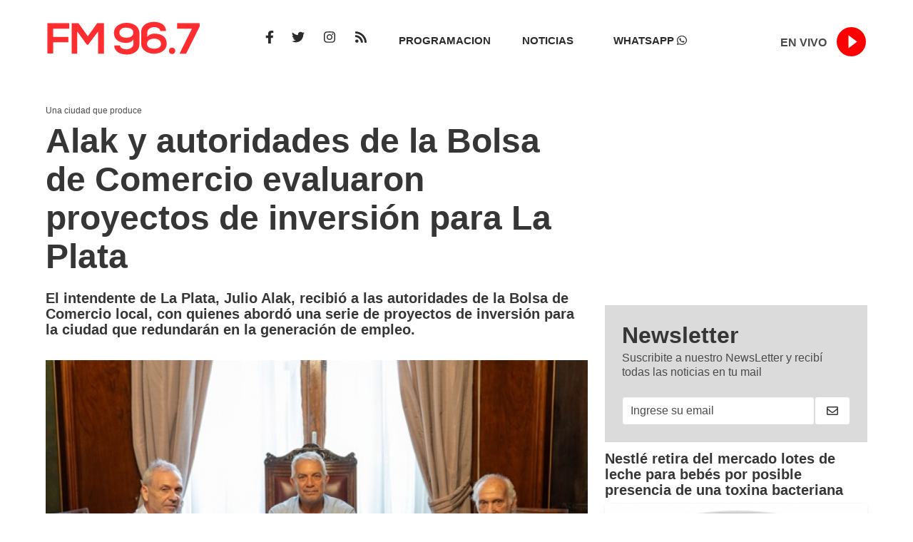

--- FILE ---
content_type: text/html; charset=utf-8
request_url: https://radio96.com.ar/publicacion/13422/alak-y-autoridades-de-la-bolsa-de-comercio-evaluaron-proyectos-de-inversion-para-la-plata
body_size: 8049
content:
<!doctype html>
	<html class="no-js" lang="es">	
	<head>
	<base href="https://radio96.com.ar/">
	<meta charset="utf-8">
	<meta http-equiv="X-UA-Compatible" content="IE=edge,chrome=1">
	<meta name="viewport" content="width=device-width , initial-scale=1">
	<meta name="format-detection" content="telephone=no">
	<meta name="generator" content="" />
	<meta name="robots" content="index, follow" />
		<meta name="title" content="Alak y autoridades de la Bolsa de Comercio evaluaron proyectos de inversión para La Plata">
			<meta name="Keywords" content="alak, autoridades, bolsa, comercio, evaluaron, proyectos, inversión, para, plata" />
		<link rel="canonical" href="https://radio96.com.ar/publicacion/13422/alak-y-autoridades-de-la-bolsa-de-comercio-evaluaron-proyectos-de-inversion-para-la-plata">	
		<link rel="amphtml" href="https://radio96.com.ar/amp/13422/alak-y-autoridades-de-la-bolsa-de-comercio-evaluaron-proyectos-de-inversion-para-la-plata">
		    <!-- Twitter Card -->
    <meta name="twitter:title" content="Alak y autoridades de la Bolsa de Comercio evaluaron proyectos de inversión para La Plata">
	<meta name="twitter:description" content="El intendente de La Plata, Julio Alak, recibió a las autoridades de la Bolsa de Comercio local, con quienes abordó una serie de proyectos de inversión para la ciudad que redundarán en la generación de empleo.">	
    <meta name="twitter:card" content="summary_large_image">
        <meta name="twitter:image" content="https://radio96.com.ar/adjuntos/noticias/20240212160316_unnamed.jpg">
        <meta name="twitter:site" content="@la96lp">
	<meta name="twitter:creator" content="@la96lp">
   <!-- Twitter Card -->		
		<!-- Google Tag Manager -->
<script>(function(w,d,s,l,i){w[l]=w[l]||[];w[l].push({'gtm.start':
new Date().getTime(),event:'gtm.js'});var f=d.getElementsByTagName(s)[0],
j=d.createElement(s),dl=l!='dataLayer'?'&l='+l:'';j.async=true;j.src=
'https://www.googletagmanager.com/gtm.js?id='+i+dl;f.parentNode.insertBefore(j,f);
})(window,document,'script','dataLayer','GTM-5DQ7XSQ');</script>
<!-- End Google Tag Manager -->   			<!-- Facebook Pixel Code -->
<script>
  !function(f,b,e,v,n,t,s)
  {if(f.fbq)return;n=f.fbq=function(){n.callMethod?
  n.callMethod.apply(n,arguments):n.queue.push(arguments)};
  if(!f._fbq)f._fbq=n;n.push=n;n.loaded=!0;n.version='2.0';
  n.queue=[];t=b.createElement(e);t.async=!0;
  t.src=v;s=b.getElementsByTagName(e)[0];
  s.parentNode.insertBefore(t,s)}(window, document,'script',
  'https://connect.facebook.net/en_US/fbevents.js');
  fbq('init', '1183480772076991');
  fbq('track', 'PageView');
</script>
<noscript>
  <img height="1" width="1" style="display:none" 
       src="https://www.facebook.com/tr?id=1183480772076991&ev=PageView&noscript=1"/>
</noscript>
<!-- End Facebook Pixel Code -->	
			<!-- open graph description -->
	<meta property="og:title" content="Alak y autoridades de la Bolsa de Comercio evaluaron proyectos de inversión para La Plata" />
		<meta property="og:image" content="https://radio96.com.ar/adjuntos/noticias/20240212160316_unnamed.jpg" />
		<meta property="og:type" content="article" />
	<meta property="og:site_name" content="LA96.7 FM - POP LA PLATA" />
		<meta property="og:description" content="El intendente de La Plata, Julio Alak, recibió a las autoridades de la Bolsa de Comercio local, con quienes abordó una serie de proyectos de inversión para la ciudad que redundarán en la generación de empleo." />
		<meta property="og:url" content="https://radio96.com.ar/publicacion/13422/alak-y-autoridades-de-la-bolsa-de-comercio-evaluaron-proyectos-de-inversion-para-la-plata" />
	<meta property="og:image:width" content="600" />
	<meta property="og:image:height" content="315" />
	<!-- open graph END -->	<link rel="apple-touch-icon" sizes="57x57" href="./images/apple-icon-57x57.png">
	<link rel="apple-touch-icon" sizes="60x60" href="./images/apple-icon-60x60.png">
	<link rel="apple-touch-icon" sizes="72x72" href="./images/apple-icon-72x72.png">
	<link rel="apple-touch-icon" sizes="76x76" href="./images/apple-icon-76x76.png">
	<link rel="apple-touch-icon" sizes="114x114" href="./images/apple-icon-114x114.png">
	<link rel="apple-touch-icon" sizes="120x120" href="./images/apple-icon-120x120.png">
	<link rel="apple-touch-icon" sizes="144x144" href="./images/apple-icon-144x144.png">
	<link rel="apple-touch-icon" sizes="152x152" href="./images/apple-icon-152x152.png">
	<link rel="apple-touch-icon" sizes="180x180" href="./images/apple-icon-180x180.png">
	<link rel="shortcut icon" href="./adjuntos/customer/favicon/20250124190304_favicon.png" type="image/png">





	
	<script defer src="https://use.fontawesome.com/releases/v5.14.0/js/all.js"></script>
    <link rel="stylesheet" href="css/plusmedia.css"> 
	
	<link rel="stylesheet" href="css/cliente.css"> 
	
	<link rel="stylesheet" href="./js/owlcarousel/assets/owl.carousel.min_1611667208.min.css">
   	<link rel="stylesheet" href="./js/owlcarousel/assets/owl.theme.default.min_1611667206.min.css">
	<div style="display:none" itemprop="image" itemscope itemtype="http://schema.org/ImageObject">
	<img itemprop="url" src="https://radio96.com.ar/adjuntos/noticias/20240212160316_unnamed.jpg">
	<meta itemprop="width" content="600">
	<meta itemprop="height" content="315">
	</div>
	<title>Alak y autoridades de la Bolsa de Comercio evaluaron proyectos de inversión para La Plata</title>	
	<meta name="description" content="Radio POP La Plata (FM 96.7)" />
	<script type="application/ld+json">
	{
		  "@context" : "http://schema.org",
		  "@type" : "NewsArticle",
		  "name" : "LA96.7 FM - POP LA PLATA",
		  "mainEntityOfPage":{
	          "@type": "WebPage",
	          "@id": "https://radio96.com.ar/publicacion/13422/alak-y-autoridades-de-la-bolsa-de-comercio-evaluaron-proyectos-de-inversion-para-la-plata"
	       },
	      "headline": "Alak y autoridades de la Bolsa de Comercio evaluaron proyectos de inversión para La Plata",
		  "author" : {
		    "@type" : "Organization",
		    "name" : "LA96.7 FM - POP LA PLATA"
		  },
		  "publisher": {
		    "@type": "Organization",
		    "name": "LA96.7 FM - POP LA PLATA",
		    "logo": {
		        "@type": "ImageObject",
		        "url": "https://radio96.com.ar/adjuntos/noticias/20240212160316_unnamed.jpg",
		        "width": 380,
		        "height": 68
		   }
			},
		  "datePublished" : "Wed, 21 Jan 2026 23:49:12 -0300",
		  "articleSection": "Noticias",
		  "image": {
	            "@context": "http://schema.org",
	            "@type": "ImageObject",
	            "url": "https://radio96.com.ar/adjuntos/noticias/20240212160316_unnamed.jpg",
	            "height": 440,
	            "width": 780
	        },
		  "url" : "https://radio96.com.ar/publicacion/13422/alak-y-autoridades-de-la-bolsa-de-comercio-evaluaron-proyectos-de-inversion-para-la-plata"
		}

	}

}
	</script>

	 <script src="js/jquery.js"></script> 	 
	<script src="js/mobile-detect.js"></script>
	<script>
		$(function(){
		    var md = new MobileDetect(window.navigator.userAgent);
		    if(md.phone()){
		    	$("body").addClass('is_phone');
		    }
		    if(md.tablet()){
		    	$("body").addClass('is_tablet');
		    }
		    if(md.mobile()){
		    	$("body").addClass('is_mobile');
		    }

		});
	</script>


		<!-- OneSignal Codex -- Here -->
        <!-- OneSignal Codex -- Here -->
	
	<script async src="https://pagead2.googlesyndication.com/pagead/js/adsbygoogle.js?client=ca-pub-7746109241660327"
     crossorigin="anonymous"></script>
	
	<script async src="//pagead2.googlesyndication.com/pagead/js/adsbygoogle.js"></script>
	<!-- Global site tag (gtag.js) - Google Analytics -->
<script async src="https://www.googletagmanager.com/gtag/js?id=UA-11365961-14"></script>
<script>
  window.dataLayer = window.dataLayer || [];
  function gtag(){dataLayer.push(arguments);}
  gtag('js', new Date());
  gtag('config', 'UA-11365961-14');
</script>
</head>	<script src="https://cdn.jsdelivr.net/npm/vanilla-lazyload@10.19.0/dist/lazyload.min.js"></script>
	<script>
		$(function(){
			myLazyLoad = new LazyLoad({
			    elements_selector: ".lazyload"
			});
		});
	</script>
	<body>
		<!-- Messenger Plugin de chat Code -->
    <div id="fb-root"></div>

    <!-- Your Plugin de chat code -->
    <div id="fb-customer-chat" class="fb-customerchat">
    </div>

    <script>
      var chatbox = document.getElementById('fb-customer-chat');
      chatbox.setAttribute("page_id", "1374825886142096");
      chatbox.setAttribute("attribution", "biz_inbox");
    </script>

    <!-- Your SDK code -->
    <script>
      window.fbAsyncInit = function() {
        FB.init({
          xfbml            : true,
          version          : 'v12.0'
        });
      };

      (function(d, s, id) {
        var js, fjs = d.getElementsByTagName(s)[0];
        if (d.getElementById(id)) return;
        js = d.createElement(s); js.id = id;
        js.src = 'https://connect.facebook.net/es_LA/sdk/xfbml.customerchat.js';
        fjs.parentNode.insertBefore(js, fjs);
      }(document, 'script', 'facebook-jssdk'));
    </script>
		<!-- Google Tag Manager (noscript) -->
	<noscript><iframe src="https://www.googletagmanager.com/ns.html?id=GTM-5DQ7XSQ"
	height="0" width="0" style="display:none;visibility:hidden"></iframe></noscript>
	<!-- End Google Tag Manager (noscript) --> 
		<header class="posf top left right z999" id="header_menu">
  
<div class="container">   

                    <div class="columns is-hidden-desktop is-mobile">
                        <div class="column is-10 pt-5 pl-5">
                        <a href="#" class=""><img src="./adjuntos/customer/logo/20250423111425_20250124190419_20220221153054_logo_reestilizado_01.svg" style="width: 140px;"></a>
                     </div>
                        <div class="column is-2"> 
                            <div class="menu-button mt-2 pt-1 pr-5 is-hidden-desktop">
<a href="javascript:;" class=" muestra_menu last-xs is-pulled-right">
<i class="fa fa-bars title is-5" aria-hidden="true"></i>
</a>
</div> 
</div>

                    </div>


    <div class="columns is-hidden-mobile">

            <div class="column is-3 mt-5 pt-4 pb-4 mb-4 ">
                <a href="#" class="logo pt-4"><img src="./adjuntos/customer/logo/20250423111425_20250124190419_20220221153054_logo_reestilizado_01.svg" style="width: 220px;"></a>
            </div> 


          












   <!--          <div class="column is-1 pt-4 mt-5 t is-hidden-mobile is-pulled-right">
                    
                    <p class="subtitle is-6 is-">                </p>

                <div class="menu-button mt-5 pt-5 is-pulled-right ">
            <a href="javascript:;" class="muestra_menu "><i class="fa fa-bars title is-4" aria-hidden="true"></i></a>
            </div>   

                </div>-->


                <div class="column is-2 pt-5 mt-5 has-text-centered is-hidden-mobile" >
               
                
			<a href="https://www.facebook.com/La96LP/" target="_blank">
		<span class="icon mr-2 social">
  <i class="fab fa-facebook-f"></i>
</span></a>
	

	

	<a href="https://www.twitter.com/la96lp/" target="_blank">
		<span class="icon is-medium  mr-2 social">
  <i class="fab fa-twitter"></i>
</span></a>



	
	



	
	<a href="https://www.instagram.com/la96laplata/" target="_blank">
		<span class="icon is-medium  mr-2 social">
  <i class="fab fa-instagram"></i>
</span></a>


	


	
	<a href="./feed" target="_blank">
		<span class="icon is-medium social ">
  <i class="fas fa-rss"></i>
</span>




</a>	


      
                <p class="subtitle is-7" ></br>
                </p> 
 
                </div>   


                <div class="column is-5 pt-4 mt-5 is-hidden-mobile" >
              
                


                <nav class="pt-3"><ul>
        <li><a href="./programacion/">PROGRAMACION</a></li>
        <li><a href="./interior/noticias/">NOTICIAS</a></li>
       

        <li><a href="https://wa.me/5492215014638"> <span class="   ">
  
WHATSAPP <i class="fab fa-whatsapp is-small  "></i></span></a></li>



    </ul></nav>


<style>
nav a{
    text-decoration:none;
    color: #2B2B2B;
    font-size:15px;
    font-weight: bolder; 
    
    } 
    nav li{
    display:inline-block;
    width:30%;
    padding:5px 5px;
   /**  background-color:#000; **/
    text-align:center;
    color:#fff;

    }
    nav li:hover{
    background-color:#fff;
    color:#000;

    }
    </style>
      
            
            
            
            
            </div>












 
               



                <div class="column is-2 pt-3 mt-5 is-hidden-mobile">   

                 <div class="columns m-0 p-0">

                    <div class="column mr-0 pr-0 is-8 has-text-right" >
                    <p class="is-size-6 pt-3 " ><b>EN VIVO</b></div>

                    <div class="column is-pulled-right is-1">
                   
                <a href="./vivo.php" target="_blank">
  

     <svg style="display:none;">
         <polygon id="play-button-triangle-red" name="play-button-triangle-red" fill="#4c4c4c" points="383,510.151 383,318.502 548.696,414.327 714.529,510.151 548.765,605.976 383,701.801 "></polygon>
      </svg>

      <svg class="play-button-animated red" expanded="true" height="45px" width="45px">
         <circle class="pulse pulse-1" cx="50%" cy="50%" r="16px"></circle>
         <circle class="pulse pulse-2" cx="50%" cy="50%" r="20px"></circle>
         <circle class="pulse pulse-3" cx="50%" cy="50%" r="24px"></circle>
         <image class="play-button-triangle red" width="41" height="41" x="2" y="2" xlink:href="./images/play-red.svg"></image>
      </svg>
 
   
</a> 



</div>
</div></div>
                </div>




</div>
</div>


<style>


.play-button-triangle.blue{
    fill:#FFF
}
.play-button-triangle.red{
    fill:#F71010
}
@media (max-width:575.98px){
    .play-button-triangle.red{
        fill:#0009
    }
}
.play-button-animated{
    overflow:visible;
    cursor:pointer
}
.play-button-animated [name='play-button']{
    position:absolute;
    top:50%;
    left:50%;
    max-width:35px;
    transform:translate(-50%,-50%)
}
.play-button-animated [name='pause-button']{
    display:none
}
.play-button-animated circle{
    z-index:999;
    fill:white;
    stroke:white;
    stroke-opacity:1;
    stroke-width:2px
}
.play-button-animated .pulse{
    transform-origin:50% 50%;
    animation-name:pulse;
    animation-duration:1.8s;
    animation-delay:-2ms;
    animation-iteration-count:infinite;
    fill:#CBE9FF;
    fill-opacity:0;
    stroke:#CBE9FF;
    stroke-width:10px
}
.play-button-animated .pulse-1{
    stroke-opacity:1
}
.play-button-animated .pulse-2{
    stroke-opacity:.5
}
.play-button-animated .pulse-3{
    stroke-opacity:.4
}
.play-button-animated.red circle{
    fill:#F71010;
    stroke:#F71010
}
.play-button-animated.red .pulse{
    fill:#FF9E9E;
    stroke:#F66
}
.play-button-animated.blue circle{
    fill:#0494FF;
    stroke:#0494FF
}
@keyframes pulse{
    from{
        transform:scale(.7);
        stroke-opacity:1;
        stroke-width:2px
    }
    to{
        transform:scale(1.5);
        stroke-opacity:0;
        stroke-width:0
    }
}



</style>


   
               

    


<div class=" z99" id="menu_header_fixed">
<div class=" auto w100p ">
<div class="menu-fixed mb bdt ">
<nav id="menu_header" class="subtitle is-4">
<ul class="lsn">
<li class="has-text-centered  pt3 pb3"><a class=" " href="./">Inicio</a></li>
	
			<li>
		<a href="./interior/entrevistas/" class=" ">Entrevistas</a></li>
                                  

			<li>
		<a href="./interior/politica/" class=" ">Politica</a></li>
                                  

			<li>
		<a href="./interior/noticias/" class=" ">Noticias</a></li>
                                  

		
        

			<a href="https://www.facebook.com/La96LP/" target="_blank">
		<span class="icon mr-2 social">
  <i class="fab fa-facebook-f"></i>
</span></a>
	

	

	<a href="https://www.twitter.com/la96lp/" target="_blank">
		<span class="icon is-medium  mr-2 social">
  <i class="fab fa-twitter"></i>
</span></a>



	
	



	
	<a href="https://www.instagram.com/la96laplata/" target="_blank">
		<span class="icon is-medium  mr-2 social">
  <i class="fab fa-instagram"></i>
</span></a>


	


	
	<a href="./feed" target="_blank">
		<span class="icon is-medium social ">
  <i class="fas fa-rss"></i>
</span>




</a>	


   
</ul>
</nav> 


		

	
<a href="./la96envivo/" class="navbar-item ">la96envivo</a>
	
<a href="./vivo/" class="navbar-item ">vivo</a>
	
<a href="./programacion/" class="navbar-item ">programacion</a>
	
</div>
</div>    
    
</div>


</header>


<style>
.z999 {
    z-index:  999;

}

header #header_menu {

}

header.scrolled {
    box-shadow: 1px 1px 5px 2px rgb(132 132 132 / 40%);
}

.left {
    left: 0;
}
.right {
    right: 0;
}

.top {
    top:0;

}

.posf {
    position: fixed;
}







</style>


















































<script>

document.addEventListener("DOMContentLoaded", function (event) {
    var header = $("#header_menu");
    $("#header_menu .muestra_menu").click(function (e) {
        e.preventDefault();
        $("#header_menu").toggleClass("menu-open");
        $("#menu_header_fixed").slideToggle();
    });
    checkScroll(header);
    $(window).scroll(function () {
        checkScroll(header);
    });
});

function checkScroll(header) {
    var scroll = $(window).scrollTop();
    
    if (scroll >= 1) {
        header.addClass("scrolled");
    } else {
        header.removeClass("scrolled");
    }
}
    </script>		
		<section class="section">
        <div class="container" style="margin-top: 100px;">
            <div class="columns">
                
                <div class="column is-8">
				<div class="content">
				 <p class="subtitle is-7 pb-4">Una ciudad que produce</p><h1 class="title is-1 pb-4"> Alak y autoridades de la Bolsa de Comercio evaluaron proyectos de inversión para La Plata </h1>

<h2 class="subtitle is-5"> El intendente de La Plata, Julio Alak, recibió a las autoridades de la Bolsa de Comercio local, con quienes abordó una serie de proyectos de inversión para la ciudad que redundarán en la generación de empleo. </h3>	

 
<div class="sharethis-inline-share-buttons"></div> 
            
<div class="nota pt-2 pb-2">
<div class="owl-carousel carousel-nota" >
		
	<div class="item">
    <img src="./adjuntos/noticias/20240212160316_unnamed.jpg" class="" alt="" title="">
</div></div>
</div>


<div>



</div>




<div class="container mt-4">
 <p>Con esa premisa, el mandatario local recibi&oacute; a Federico Monzone y a Miguel Turchi, presidente y vice de la hist&oacute;rica entidad, respectivamente. Los empresarios acercaron una variedad de propuestas relacionadas con el sector inmobiliario, comercial y portuario, entre otras.<br />
<br />
Al cierre del encuentro, Alak subray&oacute; que &ldquo;para esta gesti&oacute;n, la reactivaci&oacute;n productiva y la generaci&oacute;n de empleo son prioridades&rdquo;, a lo que a&ntilde;adi&oacute; que &ldquo;La Plata tiene un potencial importante para desarrollar sectores muy diversos&rdquo;.<br />
<br />
&ldquo;Tuvimos una excelente receptividad por parte del intendente, con quien acordamos coordinar reuniones con los funcionarios responsables de cada &aacute;rea para dar impulso a las propuestas que analizamos&rdquo;, se&ntilde;al&oacute; Monzone tras la reuni&oacute;n.<br />
<br />
A su turno, Turchi enfatiz&oacute; sobre el rol de la entidad sexagenaria como nexo entre el mercado de capitales y la Municipalidad y subray&oacute; que &ldquo;el intendente nos recibi&oacute; muy bien y nos transmiti&oacute; las inquietudes que ten&iacute;a&rdquo;.<br />
<br />
&ldquo;Rejerarquizar la ciudad de La Plata implica volverla un centro econ&oacute;mico y productivo pujante, que como ciudad capital de la provincia sea un modelo a seguir&rdquo;, enfatiz&oacute; el intendente, que tambi&eacute;n valor&oacute; los encuentros &ldquo;con distintos sectores involucrados en el entramado econ&oacute;mico y productivo de la ciudad para hacer un diagn&oacute;stico de la situaci&oacute;n presente y trazar los cursos de acci&oacute;n a seguir&rdquo;.<br />
<br />
Seg&uacute;n se inform&oacute;, entre los proyectos m&aacute;s destacados hay uno que tiene como alcance tratar de facilitar el desarrollo de h&aacute;bitat con financiamiento a mediano y largo plazo, y otro para acompa&ntilde;ar el desarrollo del Puerto La Plata.</p> 
 </div>
	
	
			

	
				
					
		



 	      
				</div>
				</div>

		
				<div class="column is-4t">
              
					<script async src="https://pagead2.googlesyndication.com/pagead/js/adsbygoogle.js?client=ca-pub-7746109241660327"
     crossorigin="anonymous"></script>
<!-- LA96LP -->
<ins class="adsbygoogle"
     style="display:block"
     data-ad-client="ca-pub-7746109241660327"
     data-ad-slot="6845185262"
     data-ad-format="auto"
     data-full-width-responsive="true"></ins>
<script>
     (adsbygoogle = window.adsbygoogle || []).push({});
</script>
					
					
					
				<script src="./js/forms_plusmedia.js"></script> 

<script type="text/javascript">
$(window).load(function() {
	$("#newsletter_form").PlusMediaForm({
		errorClass: "error",                		sendMethod: "ajax",                 		submitButton: "#newsletter_submit", 		onSendEnd:function() {
			$('#newsletter_form').find('.boton').fadeOut(400)
			$('#newsletter_form').find('#newsletter_mail').val('Ya te suscribiste.');
		}
	});
});
</script>

  <div class="card-content has-background-grey-lighter mb-3">
    <p class="title">
      Newsletter
    </p>
    <p class="subtitle is-6">
	Suscribite a nuestro NewsLetter y recibí todas las noticias en tu mail
	</p>
	<form id="newsletter_form" action="./streams/newsletter.php" method="post" accept-charset="utf-8">
<div class="field has-addons">	
	<input name="newsletter_mail" id="newsletter_mail" class="input"  required="required" type="email" placeholder="Ingrese su email">
  <button id="newsletter_submit" class="button "><i class="far fa-envelope bgnewsletter"></i></button></div>
</form>
  </div>

 
								
<div class="columns">
    <div class="column"> 
<article class="pb-4 ">
<a href="./publicacion/15518/nestle-retira-del-mercado-lotes-de-leche-para-bebes-por-posible-presencia-de-una-toxina-bacteriana">
<h4 class="title is-5 mb-2">Nestlé retira del mercado lotes de leche para bebés por posible presencia de una toxina bacteriana</h4> 
<div class="card">
    <figure class="image ">
	<img src="./adjuntos/noticias/thumb/20260107174045_leche_nestle.jpg" alt="">
    </figure>
   <div class="card-content-down is-overlay mt-0">
     <span class="tag is-bordeado is-uppercase "></span>
  </div>
  </div>
  
</a>
</article>  
        
<hr class="separa_light borde1 mt-1"></hr>    
<article class="pb-4 ">
<a href="./publicacion/15511/ensenada--comienza-cultura-en-el-rio-2026-en-punta-lara">
<h4 class="title is-5 mb-2">Ensenada: Comienza “Cultura en el Río 2026” en Punta Lara</h4> 
<div class="card">
    <figure class="image ">
	<img src="./adjuntos/noticias/thumb/20260102104745_noti_ensenada.jpg" alt="">
    </figure>
   <div class="card-content-down is-overlay mt-0">
     <span class="tag is-bordeado is-uppercase "></span>
  </div>
  </div>
  
</a>
</article>  
        
<hr class="separa_light borde1 mt-1"></hr>    
<article class="pb-4 ">
<a href="./publicacion/15537/el-banco-nacion-digitaliza-el-credito-hipotecario--tu-casa-empieza-con-un-clic">
<h4 class="title is-5 mb-2">El Banco Nación digitaliza el crédito hipotecario: tu casa empieza con un “clic”</h4> 
<div class="card">
    <figure class="image ">
	<img src="./adjuntos/noticias/thumb/20260114080624_hogares_bna.jpg" alt="">
    </figure>
   <div class="card-content-down is-overlay mt-0">
     <span class="tag is-bordeado is-uppercase "></span>
  </div>
  </div>
  
</a>
</article>  
        
<hr class="separa_light borde1 mt-1"></hr>    
<article class="pb-4 ">
<a href="./publicacion/15532/jornada-visual-en-santa-ana--atencion-oftalmologica-y-anteojos-a-precio-social-este-sabado-17-de-enero">
<h4 class="title is-5 mb-2">Jornada Visual en Santa Ana: atención oftalmológica y anteojos a precio social este sábado 17 de enero</h4> 
<div class="card">
    <figure class="image ">
	<img src="./adjuntos/noticias/thumb/20260112154425_dia_vision.jpg" alt="">
    </figure>
   <div class="card-content-down is-overlay mt-0">
     <span class="tag is-bordeado is-uppercase "></span>
  </div>
  </div>
  
</a>
</article>  
        
<hr class="separa_light borde1 mt-1"></hr>    
<article class="pb-4 ">
<a href="./publicacion/15536/arba-anuncio-descuentos-y-bonificaciones-para-contribuyentes-cumplidores-en-los-impuestos-patrimoniales">
<h4 class="title is-5 mb-2">ARBA anunció descuentos y bonificaciones para contribuyentes cumplidores en los impuestos patrimoniales</h4> 
<div class="card">
    <figure class="image ">
	<img src="./adjuntos/noticias/thumb/20260114074827_arb_bonificaciones.jpg" alt="">
    </figure>
   <div class="card-content-down is-overlay mt-0">
     <span class="tag is-bordeado is-uppercase "></span>
  </div>
  </div>
  
</a>
</article>  
        
<hr class="separa_light borde1 mt-1"></hr>    


</div>



</div>




    


																
					
					
				</div>
		
			</div>
		</div>
		</section>
		
		
		
		
		
		
		
			      
	
	
									
												
				
																
				  

<!-- 
<script src="./js/lightbox.js.min"></script> 
<link rel="stylesheet" href="./js/lightbox.css"> 
-!>
<!-- Go to www.addthis.com/dashboard to customize your tools -->
<script type="text/javascript" src="https://platform-api.sharethis.com/js/sharethis.js#property=65b3deeab492fb00132dd1d4&product=inline-share-buttons&source=platform" async="async"></script><footer class="footer">
<div class="container">

<div class="columns">


	<div class="column is-3">
			<img class="ls-space" src="./adjuntos/customer/logo/20250423111425_20250124190419_20220221153054_logo_reestilizado_01.svg" srcset="" title="" width="200" height="45">
</div>


<div class="column is-4">
<p class="has-text-grey">
<h5 class="is-size-7 subtitle">	
<div class="mr10">
	© Copyright 2025 / WWW.RADIO96.COM.AR / Todos los derechos reservados / Registro DNDA en trámite<br>
Propietario y Director Responsable: Ivan Mariano Tettamanti</div>
</h5></p>
</div>


<div class="column ">

</div>


 

<div class="column">

			<a href="https://www.facebook.com/La96LP/" target="_blank">
		<span class="icon mr-2 social">
  <i class="fab fa-facebook-f"></i>
</span></a>
	

	

	<a href="https://www.twitter.com/la96lp/" target="_blank">
		<span class="icon is-medium  mr-2 social">
  <i class="fab fa-twitter"></i>
</span></a>



	
	



	
	<a href="https://www.instagram.com/la96laplata/" target="_blank">
		<span class="icon is-medium  mr-2 social">
  <i class="fab fa-instagram"></i>
</span></a>


	


	
	<a href="./feed" target="_blank">
		<span class="icon is-medium social ">
  <i class="fas fa-rss"></i>
</span>




</a>	


</div>


</div>

<script src="./js/owlcarousel/owl.carousel.js"></script>


  <script type="text/javascript">
    $(document).ready(function() {
      $('.nota .owl-carousel').owlCarousel({
        loop:true,
        margin:1,
        nav: true,
        dots: false,
        items: 1,
      });
    });
  </script>


 

</body>
</html>  

--- FILE ---
content_type: text/html; charset=utf-8
request_url: https://www.google.com/recaptcha/api2/aframe
body_size: 268
content:
<!DOCTYPE HTML><html><head><meta http-equiv="content-type" content="text/html; charset=UTF-8"></head><body><script nonce="V-W6L0kcxFC6CS-1SjRn3w">/** Anti-fraud and anti-abuse applications only. See google.com/recaptcha */ try{var clients={'sodar':'https://pagead2.googlesyndication.com/pagead/sodar?'};window.addEventListener("message",function(a){try{if(a.source===window.parent){var b=JSON.parse(a.data);var c=clients[b['id']];if(c){var d=document.createElement('img');d.src=c+b['params']+'&rc='+(localStorage.getItem("rc::a")?sessionStorage.getItem("rc::b"):"");window.document.body.appendChild(d);sessionStorage.setItem("rc::e",parseInt(sessionStorage.getItem("rc::e")||0)+1);localStorage.setItem("rc::h",'1769050133700');}}}catch(b){}});window.parent.postMessage("_grecaptcha_ready", "*");}catch(b){}</script></body></html>

--- FILE ---
content_type: text/css; charset=utf-8
request_url: https://radio96.com.ar/css/cliente.css
body_size: 2448
content:
/** 
LA96.7 FM

*Paleta* 
rojo: #C61920  

#E33A20

rojo oscurisimo: #90090C; 
gris claro: #E6E6E7;
gris oscuro: #58585A;
negro: #251B1E

  

**/
.banner {
  background-color: #F0F6E8;
  padding: 4px;

}


.banner img {
  max-width: 100%;
  margin: 0 auto;

}


@import url('https://fonts.googleapis.com/css2?family=Roboto+Condensed&display=swap');


.title {
  font-family: 'Roboto', sans-serif;
 
}

.subtitle {
  font-family: 'Roboto', sans-serif;
}











.navbar.is-primario {
/**   background-color: #C61920; **/
  font-family: 'Roboto', sans-serif;
}




.navbar.is-primario a:link{ 
  font-weight: bold;
  text-decoration: none;
 text-transform:uppercase!important;
  font-family: 'Roboto', sans-serif;
  font-size: 14px;
  color: #58585A;  
}

.navbar.is-primario a:visited{ 
  color: #58585A;
}






.navbar.is-primario a:hover  { 
  font-family: 'Roboto', sans-serif;
  text-decoration: none;
  color: #251B1E;
  
}




@media only screen and (max-width: 767px) {
  .navbar.is-primario a:link{ 
    font-weight: bold;
    text-decoration: none;
    color: #0084CF;  
  }
  
  .navbar.is-primario a:visited{ 
    color: #0084CF;
  }
  
  
}




.navbar.is-primario .navbar-brand > .navbar-item,
.navbar.is-primario .navbar-brand .navbar-link {
  color: #fff !important;
 

}


.navbar.is-primario .navbar-brand > a.navbar-item:focus, .navbar.is-primario .navbar-brand > a.navbar-item:hover, .navbar.is-primario .navbar-brand > a.navbar-item.is-active,
.navbar.is-primario .navbar-brand .navbar-link:focus,
.navbar.is-primario .navbar-brand .navbar-link:hover,
.navbar.is-primario .navbar-brand .navbar-link.is-active {
  background-color: #ffffff;
  color: #fff;
 
}  

.navbar.is-primario .navbar-brand .navbar-link::after {
  border-color: #fff;

}

.navbar.is-primario .navbar-burger {
  color: #fff;
}


.navbar.is-white .navbar-brand > a.navbar-item:focus, .navbar.is-white .navbar-brand > a.navbar-item:hover, .navbar.is-white .navbar-brand > a.navbar-item.is-active,
.navbar.is-white .navbar-brand .navbar-link:focus,
.navbar.is-white .navbar-brand .navbar-link:hover,
.navbar.is-white .navbar-brand .navbar-link.is-active {
  background-color: #66A98B;
  color: #ffffff;
}





.footer {
  background-color: #E6E6E7;
  padding: 3rem 1.5rem 6rem;
  font-family: 'Roboto', sans-serif;
  font-size:small;
 
  
}

.footer .color-social {
  color: #C61920;
  font-size: 22px;

}








.footer a:link  {
 
  font-family: 'Roboto', sans-serif;
  font-weight: normal;
  text-decoration: none;
  float: right;
  
}


.footer a:hover  {
 
  font-family: 'Roboto', sans-serif;
  font-weight: normal;
  text-decoration: underline;
  color:#0084CF;
  
}









.noticia1 .is-primario {
    background-color:#90090C;
    border-color: transparent;
    color: #fff;
  }



  .noticia .tag-volanta {
 /**    background-color: #66A98B; **/
    border-color: transparent;
    color: #FF8A16;
  }



.noticia .is-primario {
    background-color: #90090C;
    border-color: transparent;
    color: #fff;
  }


  .noticia1 .is-bordeado {
   /** background-color: #90090C; **/
    background-color: transparent;
    border-color: #ffffff;
    border-width: 1px;
    color: #fff;
    border:1px solid;
   

  }

  .card-content-down {
  
           z-index: 9;
 vertical-align: baseline;
 margin: 0;
 top: auto;
 left: 10Px;
 bottom: 10px;
 font-family: 'Roboto', sans-serif;


  }





  .noticia .card-content {
    background-color: transparent;
    padding: 0rem;
    text-align: right;
  }
  




  .noticia3 .is-primario {
    background-color: #90090C;
    
    border-color: transparent;
    color: #fff;
  }

  .noticia3 .card-content {
    background-color: transparent;
    padding: 0.0rem;
    text-align: left;
  }
  


.section.color-fondo-gris-claro {
    background-color: #F2F2F2 ;

 } 

 .section.color-fondo-azul-oscuro {
  background-color: #0084CF ;

} 
 




 .has-background-menu {
  background-color: #E6E6E7 !important;
}







#galeria-post ul {
  list-style: none;
}
#galeria-post ul li img {
  width: 100%;
}
#galeria-post ul li.is_video {
  position: relative;
  padding-top: 56%;
  width: 100%;
}
#galeria-post ul li.con_video iframe {
  position: absolute;
  background-color: #0084CF;
  top: 0;
  left: 0;
  height: 100%;
  width: 100%;
}

#galeria-post .bx-caption {
  background-color: #4b4b4b;
  color: white;
  padding: 9px;
  padding-left: 10px;
  font-size: 12px;
  line-height: 12px;
  width: 100%;
  position: absolute;
  bottom: 0;
  left: 0;
}





@media only screen and (max-width: 767px) {
 
} 






.icon-video-big {
  background: url(../images/gallery_icon.svg);
  display: inline-block;
}

.icon-video-big {
  width: 40px;
  height: 40px;
}

.bottom {
bottom: 0;
}
.posa {
position: absolute;
}

.right {
right: 0;
}
.z99 {
z-index: 99;
}
.m10 {
margin: 10px;
}

.subrrayado{border-bottom:5px solid #FF8A16}

.separa_light, 
.separa_light-hover:hover {
  border: 1px solid #929497;
}

.borde1 {
  border-width: 0 0 1px 0;
}


.overlay-gradient figure{
  position:relative
}

.overlay-gradient figure:before{
  content:"";
  position:absolute;
  width:100%;
  height:100%;
  top:0;
  left:0;
  z-index:9;
  background:-moz-linear-gradient(top,rgba(0,0,0,0) 25%,#000 100%);
  background:-webkit-gradient(left top,left bottom,color-stop(15%,rgba(0,0,0,0)),color-stop(100%,#000));
  background:-webkit-linear-gradient(top,rgba(0,0,0,0) 25%,#000 100%);
  background:-o-linear-gradient(top,rgba(0,0,0,0) 25%,#000 100%);
  background:-ms-linear-gradient(top,rgba(0,0,0,0) 25%,#000 100%);
  background:linear-gradient(to bottom,rgba(0,0,0,0) 25%,#000 100%)

}
  
.bdrs{border-radius:2px}




#slider-home .bx-wrapper .bx-viewport {
  border-top: none;
}
#slider-home .bx-wrapper .bx-pager,
#slider-home .bx-wrapper .bx-controls-auto {
  bottom: 10px;
}


.nota .video-responsive,
.video .video-responsive {
  height: 0;
  overflow: hidden;
  padding-bottom: 56.25%;
  padding-top: 30px;
  position: relative;
}
.nota .video-responsive iframe,
.video.video-responsive iframe,
.nota .video-responsive object,
.video.video-responsive object,
.nota .video-responsive embed,
.video.video-responsive embed {
  height: 100%;
  left: 0;
  position: absolute;
  top: 0;
  width: 100%;
}




.nota .audiojs {
  width: 100%;
}
.nota .audiojs .scrubber {
  width: 77%;
}
.nota .audiojs .play-pause {
  width: 39px;
}


.owl-carousel{
  position:initial
}
.owl-carousel .owl-nav{
  position:absolute;
  top:40%;
  width:100%;
  margin-top:0
}
.owl-carousel .owl-nav.disabled{
  display:none
}
.owl-carousel .owl-nav .owl-prev,.owl-carousel .owl-nav .owl-next{
  position:absolute;
  margin:0 0 0 5px
}
.owl-carousel .owl-nav .owl-prev:hover,.owl-carousel .owl-nav .owl-next:hover{
  color:initial!important
}
.owl-carousel .owl-nav .owl-prev{
  left:20px
}
.owl-carousel .owl-nav .owl-next{
  right:20px
}
.owl-carousel .owl-dots{
  width:100%;
  text-align:center;
  margin-top:10px;
  margin-bottom:25px
}
.owl-carousel .owl-dots .owl-dot span{
  width:15px;
  height:15px;
  margin:5px;
  border-radius:10px;
  background:#8c8c8c;
  border:none
}
.owl-carousel .owl-dots .owl-dot.active span{
  background:#e62e3d
}
.owl-carousel .owl-dots .owl-dot:focus span{
  outline:none
}
.owl-carousel.carousel-nota .owl-nav [class*=owl-]:hover,.owl-carousel.carousel-pagina .owl-nav [class*=owl-]:hover{
  background:none
}
.owl-carousel.carousel-nota .owl-nav .owl-next:focus,.owl-carousel.carousel-pagina .owl-nav .owl-next:focus,.owl-carousel.carousel-nota .owl-nav .owl-prev:focus,.owl-carousel.carousel-pagina .owl-nav .owl-prev:focus{
  outline:none
}
.owl-carousel.carousel-nota .owl-nav .owl-next span,.owl-carousel.carousel-pagina .owl-nav .owl-next span,.owl-carousel.carousel-nota .owl-nav .owl-prev span,.owl-carousel.carousel-pagina .owl-nav .owl-prev span{
  font-size:75px;
  color:rgba(255,255,255,.6)
}
.owl-carousel.carousel-nota .owl-nav .owl-next span:hover,.owl-carousel.carousel-pagina .owl-nav .owl-next span:hover,.owl-carousel.carousel-nota .owl-nav .owl-prev span:hover,.owl-carousel.carousel-pagina .owl-nav .owl-prev span:hover{
  color:#fff
}



@media (max-width:767.98px){
  .owl-carousel.carousel-nota .owl-nav,.owl-carousel.carousel-pagina .owl-nav{
      margin-top:0
  }
}
.modulo-carousel .owl-carousel{
  position:initial
}
.modulo-carousel .owl-carousel .owl-nav{
  position:absolute;
  top:20px;
  right:0;
  max-width:80%;
  text-align:right
}
.modulo-carousel .owl-carousel .owl-nav .owl-prev,.modulo-carousel .owl-carousel .owl-nav .owl-next{
  background:none;
  border:none;
  position:unset;
  left:unset;
  right:unset
}
.modulo-carousel .owl-carousel .owl-nav .owl-prev:focus,.modulo-carousel .owl-carousel .owl-nav .owl-next:focus{
  outline:none
}




 



header {
  box-shadow: 1px 1px 5px 2px rgba(132, 132, 132, 0);
}
header * {
  transition: 1s all;
}

@media (max-width: 767.98px) {
  header .logo img {
      width: 140px;
  }
}
header.menu-open {
  background-color: #fff;
  height: 100%;
}
header.menu-open .separador-menu {
  display: none;
}
header #form-buscador #boton-buscador {
  z-index: 10;
}
header #menu_header_fixed {
  display: none;
}
header #menu_header_fixed a {
  color: #3a3a3a;
}
header #menu_header_fixed .menu-fixed {
  display: flex;
  justify-content: center;
}

@media (min-width: 768px) {
  header #menu_header_fixed .menu-fixed {
      align-items: center;
  }
}
@media (max-width: 767.98px) {
  header #menu_header_fixed .menu-fixed #menu_header_menu {
      font-size: 12px;
  }
}
@media (min-width: 768px) {
  header #menu_header_fixed .buscador-header {
      max-width: 45%;
      margin-left: auto;
      margin-right: auto;
  }
}

header #menu_header_fixed .barra_muestra_menu .muestra_menu {
  flex-grow: initial;
}
header #menu_header_fixed .menu-mobile {
  width: 100%;
  max-width: 300px;
  text-align: left;
  top: 100%;
}




header.scrolled {
   box-shadow: 1px 1px 5px 2px rgba(132, 132, 132, 0.4);
  background-color:#fcfcfc ;
}
header.scrolled .menu-button .muestra_menu i {
  font-size: 1.3333em;
  line-height: 0.75em;
  vertical-align: -0.0667em;
}
header.scrolled .logo img {
  max-width: 150px;
}


header .social {
     color: #2b2b2b;
  font-size: large;
}

header .social:hover{
  color:red;
}




header .social a:hover {
  color:red;
 }






@keyframes growDown {
  0% {
      transform: scaleY(0);
  }
  50% {
      transform: scaleY(1.1);
  }
  100% {
      transform: scaleY(1);
  }
}
@keyframes growUp {
  0% {
      transform: scaleY(1);
  }
  50% {
      transform: scaleY(1.1);
  }
  100% {
      transform: scaleY(0);
      display: none;
  }
}










 















--- FILE ---
content_type: application/javascript; charset=utf-8
request_url: https://radio96.com.ar/js/forms_plusmedia.js
body_size: 1172
content:
(function ($) {
	$.fn.PlusMediaForm = function (userOptions) {
		var defaultOptions = {
			colorPlaceholder: "#504952",
			errorClass: "error",
			sendMethod: "submit", // ajax, submit
			submitButton: "input[type='submit']",
			onSendStart: function (param) {},
			onSendEnd: function (param) {},
			onErrors: function (param) {} 
		};

		$.extend(defaultOptions, userOptions);
		this.each(function () {
			//Formulario actual dentro del each
			var selectedForm = $(this);

			$(selectedForm).find('input').focus(function() {
				$(selectedForm).append('<input type="hidden" value="is_human" name="checkemail" />');
			});

			var selector_required = $(selectedForm).find("[required]");
			var selector_emails = $(selectedForm).find("[type='email']");


			//Eliminamos la validación HTML5 por default
			$(selectedForm).attr("novalidate", "novalidate");

			// var count_elements_form = $(elem).find('input').size()+$(elem).find('textarea').size();
			var count_placeholder = $(selectedForm).find("[placeholder]").size();

			//Bucle por placeHolder
			for (i = 0; i < count_placeholder; i++) {
				element = $(selectedForm).find("[placeholder]").eq(i);
				$(element).val($(selectedForm).attr("placeholder")).css("color", defaultOptions.colorPlaceholder);
			}

			//Ejecutamos el PlaceHolder
			plusPlaceholder(selectedForm, defaultOptions.colorPlaceholder);

			//Asignamos el submit a un boton
			$(this).find(defaultOptions.submitButton).click(function (event) {
				var errors = 0;
				//Eliminamos la accion que tenga el elemento submit por defecto
				event.preventDefault();
				//Eliminamos la case error de todos los elementos

				$(selectedForm).find(".error").removeClass("error");
				//Un bucle por la cantidad de campos requeridos
				//Aca el this hace referecnia a cada uno de los ampos requeridos
				selector_required.each(function () {
					if ($(this).val() === "" || $(this).val() == $(this).attr("placeholder")) {
						$(this).addClass(defaultOptions.errorClass);
						errors++;
					}
				});

				//Un bucle por la cantidad de campos de email
				//Aca el this hace referecnia a cada uno de los campos email
				selector_emails.each(function () {
					pos_arroba = $(this).val().indexOf("@");
					pos_punto = $(this).val().indexOf(".");
					//Solo en caso de que el valor sea diferente al placeHolder y que el valor sea diferente a nada comprobamos que el contenido sea un email
					if (($(this).val() !== "" && $(this).val() != $(this).attr("placeholder")) && (pos_arroba < 1 || pos_punto < 0)) {
						$(this).addClass(defaultOptions.errorClass);
						errors++;
					}
				});

				//En caso de que la variable errors sea igual a 0 hacemos el envio
				if (errors === 0) {
					// En funcion del tipo de envio lo enviamos por ajax o submit
					if (defaultOptions.sendMethod == "submit") {
						$(selectedForm).submit();
					} else {
						//Como se envia por ajax comprobamos que tenga definido el method y en caso contrario lo definimos como GET
						if ($(selectedForm).attr("method")) {
							formMethod = $(selectedForm).attr("method").toUpperCase();
							if (formMethod != "POST" && formMethod != "GET") {
								formMethod = "GET";
							}
						}
						//en caso que no exista el action lo setiamos en la url actual
						if ($(selectedForm).attr("action") && $(selectedForm).attr("action") !== "") {
							formAction = $(selectedForm).attr("action");
							if (formAction === "") {
								formAction = location.pathname;
							}
						}

						eval(defaultOptions.onSendStart());


						$.ajax({
							type: formMethod,
							url: formAction,
							data: $(selectedForm).serialize()
						}).done(function (msg) {
							return eval(defaultOptions.onSendEnd(msg));
						});
					}
				} else {
					eval(defaultOptions.onErrors());
				}
				plusRemoveError(selectedForm);
			});

		});
		return this;
	};
})(jQuery);



function plusPlaceholder(formulario, colorPlaceholder) {
	placeHolderElements = $(formulario).find("[placeholder]");
	placeHolderElements.each(function () {
		if ($(this).val() === "") {
			$(this).val($(this).attr("placeholder")).css("color", colorPlaceholder);
		}
	});


	$(formulario).find("[placeholder]").focus(function () {
		if ($(this).val() == $(this).attr("placeholder")) {
			$(this).val("").css("color", "");
		}
	});
	$(formulario).find("[placeholder]").blur(function () {
		if ($(this).val() === "") {
			$(this).val($(this).attr("placeholder")).css("color", colorPlaceholder);
		}
	});
}


function plusRemoveError(formulario) {
	$(formulario).find(".error").focus(function () {
		$(this).removeClass("error");
	});
}


--- FILE ---
content_type: image/svg+xml
request_url: https://radio96.com.ar/adjuntos/customer/logo/20250423111425_20250124190419_20220221153054_logo_reestilizado_01.svg
body_size: 5065
content:
<?xml version="1.0" encoding="utf-8"?>
<!-- Generator: Adobe Illustrator 24.0.1, SVG Export Plug-In . SVG Version: 6.00 Build 0)  -->
<svg version="1.1" id="Capa_1" xmlns="http://www.w3.org/2000/svg" xmlns:xlink="http://www.w3.org/1999/xlink" x="0px" y="0px"
	 viewBox="0 0 170.7 40.3" style="enable-background:new 0 0 170.7 40.3;" xml:space="preserve">
<style type="text/css">
	.st0{fill:#FF2D30;}
	.st1{clip-path:url(#SVGID_2_);fill:#E33A20;}
	.st2{clip-path:url(#SVGID_4_);}
	.st3{fill:#C82917;}
	.st4{fill:#FFFFFF;}
	.st5{clip-path:url(#SVGID_6_);}
</style>
<g id="XMLID_1935_">
	<path id="XMLID_1962_" class="st0" d="M-86.7-78.1h6.3l6.8,18.3l6.8-18.3h6.2l-10.6,26.2h-5L-86.7-78.1z"/>
	<path id="XMLID_1960_" class="st0" d="M-32.3-55.9l3.3-4c2.3,1.9,4.8,3.1,7.8,3.1c2.3,0,3.8-0.9,3.8-2.4l0,0c0-1.4-0.9-2.2-5.2-3.3
		c-5.2-1.3-8.7-2.8-8.7-8v-0.1c0-4.8,3.8-7.9,9.1-7.9c3.8,0,7,1.2,9.7,3.3l-3,4.3c-2.3-1.6-4.6-2.6-6.8-2.6s-3.3,1-3.3,2.2v0.1
		c0,1.7,1.1,2.2,5.7,3.4c5.3,1.3,8.2,3.2,8.2,7.8v0.1c0,5.2-3.9,8.1-9.6,8.1C-25.2-51.7-29.2-53.1-32.3-55.9z"/>
	<g id="XMLID_1936_">
		<path id="XMLID_1958_" class="st0" d="M-86.2-83.3l1-1.2c0.7,0.6,1.4,1,2.3,1c0.7,0,1.1-0.3,1.1-0.8l0,0c0-0.4-0.2-0.7-1.6-1
			c-1.6-0.4-2.6-0.9-2.6-2.4l0,0c0-1.4,1.1-2.3,2.8-2.3c1.1,0,2.1,0.3,2.9,1l-0.9,1.3c-0.7-0.4-1.4-0.8-2-0.8c-0.7,0-1,0.3-1,0.7
			l0,0c0,0.6,0.3,0.7,1.7,1c1.6,0.4,2.6,1,2.6,2.3l0,0c0,1.6-1.2,2.4-2.9,2.4C-84.1-82.1-85.3-82.5-86.2-83.3z"/>
		<path id="XMLID_1956_" class="st0" d="M-79-90.1h1.8v7.9H-79V-90.1z"/>
		<path id="XMLID_1954_" class="st0" d="M-75.8-90.1h5.9v1.6h-4.2v1.6h3.7v1.6h-3.7v1.7h4.2v1.6h-6C-75.8-82.2-75.8-90.1-75.8-90.1z
			"/>
		<path id="XMLID_1952_" class="st0" d="M-68.9-90.1h1.9l2.1,3.3l2.1-3.3h1.9v7.9h-1.8v-5.1l-2.2,3.3l0,0l-2.2-3.3v5.1h-1.7
			L-68.9-90.1L-68.9-90.1z"/>
		<path id="XMLID_1949_" class="st0" d="M-59.7-90.1h3.2c1.9,0,3,1.1,3,2.7l0,0c0,1.8-1.4,2.8-3.2,2.8h-1.2v2.3h-1.8V-90.1z
			 M-56.5-86.1c0.9,0,1.3-0.6,1.3-1.2l0,0c0-0.8-0.6-1.2-1.4-1.2h-1.2v2.4H-56.5L-56.5-86.1z"/>
		<path id="XMLID_1946_" class="st0" d="M-52.7-90.1h3.6c1,0,1.8,0.3,2.3,0.8c0.4,0.4,0.7,1,0.7,1.8l0,0c0,1.2-0.7,2.1-1.7,2.4
			l1.9,2.8h-2l-1.7-2.6h-1.3v2.6h-1.8C-52.7-82.2-52.7-90.1-52.7-90.1z M-49.2-86.3c0.9,0,1.3-0.4,1.3-1.1l0,0
			c0-0.8-0.6-1.1-1.3-1.1H-51v2.2H-49.2z"/>
		<path id="XMLID_1944_" class="st0" d="M-45.1-90.1h5.9v1.6h-4.2v1.6h3.7v1.6h-3.7v1.7h4.2v1.6h-6C-45.1-82.2-45.1-90.1-45.1-90.1z
			"/>
		<path id="XMLID_1942_" class="st0" d="M-35.6-86.1L-35.6-86.1c0-2.2,1.7-4.1,4.1-4.1c1.4,0,2.3,0.6,3.1,1.2l-1.1,1.2
			c-0.6-0.6-1.2-0.9-2-0.9c-1.3,0-2.3,1.1-2.3,2.4l0,0c0,1.3,0.9,2.4,2.3,2.4c0.9,0,1.4-0.3,2.1-0.9l1.1,1.1
			c-0.8,0.9-1.7,1.4-3.2,1.4C-33.9-82.1-35.6-83.9-35.6-86.1z"/>
		<path id="XMLID_1939_" class="st0" d="M-28.1-86.1L-28.1-86.1c0-2.2,1.8-4.1,4.2-4.1s4.2,1.8,4.2,4.1l0,0c0,2.2-1.8,4.1-4.2,4.1
			C-26.4-82.1-28.1-83.9-28.1-86.1z M-21.5-86.1L-21.5-86.1c0-1.3-1-2.4-2.4-2.4c-1.4,0-2.3,1.1-2.3,2.4l0,0c0,1.3,1,2.4,2.4,2.4
			C-22.5-83.6-21.5-84.7-21.5-86.1z"/>
		<path id="XMLID_1937_" class="st0" d="M-18.7-90.1h1.6l3.7,4.9v-4.9h1.7v7.9h-1.4l-3.8-5v5h-1.7V-90.1z"/>
	</g>
	<circle class="st0" cx="-47.4" cy="-65.2" r="3.1"/>
	<path class="st0" d="M-35-65c0,7.1-5.7,12.9-12.6,12.9S-60.1-57.8-60.1-65s5.7-12.9,12.6-12.9C-40.5-77.8-35-72.1-35-65z
		 M-47.2-71.1c-3.2,0-5.9,2.7-5.9,5.9c0,3.2,2.7,5.9,5.9,5.9c3.2,0,5.9-2.7,5.9-5.9C-41.3-68.4-44-71.1-47.2-71.1z"/>
</g>
<g>
	<g>
		<g>
			<g>
				<defs>
					<rect id="SVGID_1_" x="-116.5" y="-93.1" width="43.2" height="40.5"/>
				</defs>
				<clipPath id="SVGID_2_">
					<use xlink:href="#SVGID_1_"  style="overflow:visible;"/>
				</clipPath>
				<rect x="-116.4" y="-93.1" class="st1" width="43.2" height="40.6"/>
			</g>
		</g>
	</g>
	<g>
		<g>
			<g>
				<defs>
					<rect id="SVGID_3_" x="-116.5" y="-93.1" width="43.2" height="40.5"/>
				</defs>
				<clipPath id="SVGID_4_">
					<use xlink:href="#SVGID_3_"  style="overflow:visible;"/>
				</clipPath>
				<g class="st2">
					<polyline class="st3" points="-87.8,-85 -73.1,-75.3 -73,-52 -89.8,-51.9 -105.9,-63.4 					"/>
					<g>
						<g id="XMLID_1_">
							<g id="XMLID_5_">
								<path class="st4" d="M-100.5-74.2l0.4,0.5c-0.3,0.5-0.8,0.8-1.2,1.1c-0.5,0.2-1.1,0.3-1.7,0.3c-1.1,0-2-0.2-2.7-0.7
									c-0.8-0.4-1.4-1.1-1.7-1.9s-0.7-1.8-0.7-2.9v-1.5c0-1.2,0.2-2.3,0.7-3.2c0.4-0.9,1.1-1.6,2.1-2c0.9-0.5,2-0.7,3.1-0.7
									s2.3,0.2,3.1,0.7c0.9,0.5,1.5,1.1,2,2c0.4,0.9,0.7,1.9,0.7,3.2v1.4c0,0.8-0.1,1.6-0.3,2.3c-0.2,0.7-0.5,1.6-1,2.5
									c0,0.1-0.1,0.3-0.2,0.4c-0.1,0.1-0.1,0.3-0.2,0.4l-4.3,8.9h-3.4L-100.5-74.2z M-100.4-75.8c0.4-0.5,0.7-1.2,0.7-2.2v-1.5
									c0-0.9-0.2-1.7-0.7-2.2c-0.4-0.5-1.1-0.8-2-0.8s-1.5,0.3-2.1,0.8c-0.5,0.5-0.7,1.3-0.7,2.2v1.5c0,0.9,0.2,1.6,0.7,2.2
									c0.4,0.5,1.2,0.8,2.1,0.8S-100.8-75.3-100.4-75.8z"/>
								<path class="st4" d="M-93.5-63.8c-0.9-0.5-1.5-1.1-2-2c-0.4-0.9-0.7-1.9-0.7-3.2v-1.4c0-0.8,0.1-1.6,0.3-2.4
									c0.2-0.8,0.5-1.6,0.9-2.5c0-0.1,0.1-0.3,0.2-0.4c0.1-0.1,0.1-0.3,0.2-0.4l4.4-8.9h3.4L-92-74.4l-0.5-0.4
									c0.3-0.5,0.8-0.8,1.2-1.1c0.5-0.3,1.1-0.4,1.7-0.4c1.1,0,2.1,0.2,2.8,0.7c0.8,0.5,1.4,1.1,1.7,1.9c0.4,0.8,0.7,1.8,0.7,3
									v1.5c0,1.2-0.2,2.3-0.7,3.2c-0.4,0.9-1.1,1.6-2.1,2c-1,0.4-2,0.7-3.1,0.7S-92.6-63.3-93.5-63.8z M-88.4-66.8
									c0.4-0.5,0.7-1.2,0.7-2.1v-1.5c0-1-0.2-1.7-0.8-2.2c-0.5-0.5-1.2-0.8-2.1-0.8s-1.5,0.3-2,0.8c-0.4,0.5-0.7,1.3-0.7,2.2v1.5
									c0,0.9,0.2,1.6,0.7,2.1c0.4,0.5,1.1,0.8,2,0.8C-89.4-66-88.8-66.3-88.4-66.8z"/>
							</g>
						</g>
						<g id="XMLID_3_">
							<g id="XMLID_2_">
								<path class="st4" d="M-85.2-65.2h1.8v1.7h-1.8V-65.2z"/>
								<path class="st4" d="M-78.2-73.9l-3,10.3h-1.8l3-10.2h-2.7v1.5h-1.7v-3h6.2v1.4H-78.2z"/>
							</g>
						</g>
					</g>
				</g>
			</g>
		</g>
	</g>
	<g>
		<g>
			<g>
				<defs>
					<rect id="SVGID_5_" x="-116.5" y="-93.1" width="43.2" height="40.5"/>
				</defs>
				<clipPath id="SVGID_6_">
					<use xlink:href="#SVGID_5_"  style="overflow:visible;"/>
				</clipPath>
				<g id="XMLID_6_" class="st5">
					<g id="XMLID_4_">
						<path class="st4" d="M-106-62h0.2v2.3h-0.2V-62z M-105.8-60.9h0.4c0.1,0,0.1,0,0.2,0s0.1-0.1,0.1-0.1s0-0.1,0-0.2v-0.2
							c0-0.1,0-0.1,0-0.2l-0.1-0.1c-0.1,0-0.1,0-0.2,0h-0.4v-0.2h0.4c0.1,0,0.2,0,0.3,0.1c0.1,0.1,0.1,0.1,0.2,0.2
							c0,0.1,0.1,0.2,0.1,0.3v0.3c0,0.1,0,0.2-0.1,0.3c0,0.1-0.1,0.1-0.2,0.2c-0.1,0-0.2,0.1-0.3,0.1h-0.4V-60.9z M-105.3-60.7
							l0.2-0.1l0.4,1.1h-0.3L-105.3-60.7z"/>
						<path class="st4" d="M-103.4-62h0.3l0.5,2.3h-0.3l-0.4-2.1l-0.4,2.1h-0.3L-103.4-62z M-103.6-60.5h0.9v0.2h-0.9V-60.5z"/>
						<path class="st4" d="M-101.8-62h0.2v2.3h-0.2V-62z M-101.6-59.9h0.7c0.1,0,0.1,0,0.1-0.1c0-0.1,0-0.1,0-0.1v-1.5
							c0-0.1,0-0.1,0-0.1h-0.1h-0.7v-0.2h0.7c0.1,0,0.2,0,0.2,0l0.1,0.1c0,0,0.1,0.1,0.1,0.2v1.5c0,0.1,0,0.2-0.1,0.2
							c0,0.1-0.1,0.1-0.1,0.1s-0.1,0-0.2,0L-101.6-59.9L-101.6-59.9z"/>
						<path class="st4" d="M-99.4-59.7h-0.2V-62h0.2V-59.7z"/>
						<path class="st4" d="M-98.2-59.7c-0.1,0-0.1-0.1-0.2-0.2c0-0.1-0.1-0.2-0.1-0.3v-1.2c0-0.1,0-0.2,0.1-0.3s0.1-0.2,0.2-0.2
							C-98.1-62-98-62-97.9-62s0.2,0,0.3,0.1c0.1,0,0.1,0.1,0.2,0.2c0,0.1,0.1,0.2,0.1,0.3v1.2c0,0.1,0,0.2-0.1,0.3
							c0,0.1-0.1,0.2-0.2,0.2c-0.1,0.1-0.2,0.1-0.3,0.1C-98-59.7-98.1-59.7-98.2-59.7z M-97.7-59.9l0.1-0.1c0,0,0-0.1,0-0.2v-1.2
							c0-0.1,0-0.1,0-0.2l-0.1-0.1c-0.1,0-0.1,0-0.2,0s-0.1,0-0.2,0c-0.1,0-0.1,0.1-0.1,0.1s0,0.1,0,0.2v1.2c0,0.1,0,0.1,0,0.2
							c0,0.1,0.1,0.1,0.1,0.1s0.1,0,0.2,0S-97.8-59.9-97.7-59.9z"/>
						<path class="st4" d="M-95.2-62h0.2v2.3h-0.2V-62z M-95-60.8h0.5h0.1c0,0,0.1,0,0.1-0.1s0-0.1,0-0.1v-0.5c0-0.1,0-0.1,0-0.2
							s0-0.1-0.1-0.1h-0.1H-95V-62h0.5c0.1,0,0.2,0,0.3,0.1c0.1,0,0.1,0.1,0.2,0.2c0,0.1,0,0.2,0,0.3v0.5c0,0.1,0,0.2,0,0.3
							s-0.1,0.1-0.2,0.2c-0.1,0.1-0.1,0.1-0.3,0.1H-95V-60.8z"/>
						<path class="st4" d="M-93.1-62h0.2v2.3h-0.2V-62z M-92.9-59.9h0.9v0.2h-0.9V-59.9z"/>
						<path class="st4" d="M-91.1-59.7c-0.1,0-0.1-0.1-0.2-0.2c-0.1-0.1-0.1-0.2-0.1-0.3V-62h0.2v1.8c0,0.1,0,0.2,0.1,0.2
							c0,0.1,0.1,0.1,0.2,0.1c0.1,0,0.2,0,0.2-0.1c0-0.1,0.1-0.1,0.1-0.2V-62h0.2v1.8c0,0.1,0,0.2-0.1,0.3c0,0.1-0.1,0.1-0.2,0.2
							c-0.1,0.1-0.2,0.1-0.3,0.1C-90.9-59.7-91-59.7-91.1-59.7z"/>
						<path class="st4" d="M-89-59.7c-0.1,0-0.1-0.1-0.2-0.2c-0.1-0.1-0.1-0.2-0.1-0.3v-0.1h0.2v0.1c0,0.1,0,0.2,0.1,0.3
							c0.1,0.1,0.1,0.1,0.3,0.1c0.2,0,0.2,0,0.3-0.1c0-0.1,0.1-0.1,0.1-0.3v-0.1c0-0.1,0-0.1,0-0.2s-0.1-0.1-0.1-0.1
							s-0.1-0.1-0.2-0.1l0,0l0,0l0,0c-0.1-0.1-0.2-0.1-0.3-0.1s-0.1-0.1-0.2-0.2c0-0.1-0.1-0.2-0.1-0.3v-0.1c0-0.1,0-0.2,0.1-0.3
							c0-0.1,0.1-0.1,0.2-0.2c0.1-0.1,0.2-0.1,0.3-0.1s0.2,0,0.3,0.1c0.1,0,0.1,0.1,0.2,0.2c0,0.1,0.1,0.2,0.1,0.3v0.1h-0.2v-0.1
							c0-0.1,0-0.2-0.1-0.3s-0.1-0.1-0.2-0.1c-0.1,0-0.2,0-0.3,0.1c-0.1,0-0.1,0.1-0.1,0.2v0.1c0,0.1,0,0.1,0,0.2
							c0,0.1,0.1,0.1,0.1,0.1s0.1,0.1,0.2,0.1l0,0l0,0l0,0l0,0c0.1,0,0.2,0.1,0.2,0.1c0.1,0.1,0.1,0.1,0.1,0.2
							c0,0.1,0.1,0.2,0.1,0.3v0.2c0,0.1,0,0.2-0.1,0.3c0,0.1-0.1,0.1-0.2,0.2c-0.1,0.1-0.2,0.1-0.3,0.1C-88.8-59.7-89-59.7-89-59.7z
							"/>
						<path class="st4" d="M-85.9-62h0.3v2.3h-0.3V-62z M-85.7-62h1.4v0.3h-1.4V-62z M-85.7-60.9h1.2v0.3h-1.2V-60.9z"/>
						<path class="st4" d="M-81.5-62h0.3v2.3h-0.3v-1.9v0.1l-0.7,1.4h-0.2l-0.7-1.4v-0.1v1.9h-0.3V-62h0.3l0.8,1.6L-81.5-62z"/>
					</g>
				</g>
			</g>
		</g>
	</g>
</g>
<g>
	<path class="st0" d="M28.6-65.5c-1.4-1.2-3.2-2.1-5.1-2.7c-2-0.6-4.3-1-6.7-1c0,0-2.5,0-3.4,0c-1.3,0-1.4,0.8-1.4,2.2
		c0,0.8,0,3.7,0,5.5c0,1.1,0,1.4,0.9,1.4c0.6,0,4.6,0,4.6,0c1.9,0,3,0.5,3.8,1.1c1,0.7,1.7,2.1,1.7,3.8c0,1.9-0.6,3.1-1.8,4
		c-0.9,0.7-2.4,1.2-4.9,1.2h-4.7c0,0,0-7.4,0-8.2c0-0.8-0.9-1.5-2.2-1.5c-1.2,0-5.7,0-7.4,0c-1.4,0-1.3,0.7-1.3,2c0,5.8,0,22,0,26.1
		c0,0.6,0.1,0.9,0.6,0.9c0.3,0,6.3,0,8.6,0c0.5,0,1.7-0.1,1.7-0.9c0-0.4,0-10,0-10h4.7c2.4,0,4.6-0.2,6.6-0.8s3.8-1.4,5.2-2.6
		c1.5-1.2,2.9-2.6,3.8-4.3c0.8-1.7,1.6-3.7,1.6-6v-0.1c0-2.1-0.7-4-1.4-5.7C31.2-62.9,30-64.3,28.6-65.5z"/>
	<path class="st0" d="M107.6-61.2c-0.8-1.7-2-3.1-3.4-4.3c-1.4-1.2-3.2-2.1-5.1-2.7c-2-0.6-4.3-1-6.7-1c0,0-2.5,0-3.4,0
		c-1.4,0-1.8,0.8-1.8,2.2c0,0.8,0,3.7,0,5.5c0,1.1,0.3,1.4,1.2,1.4c0.6,0,4.6,0,4.6,0c1.9,0,3,0.5,3.8,1.1c1,0.7,1.7,2.1,1.7,3.8
		c0,1.9-0.6,3.1-1.8,4c-0.9,0.7-2.4,1.2-4.9,1.2h-5c0,0,0-7.4,0-8.2c0-0.8-0.6-1.5-1.9-1.5c-1.2,0-5.7,0-7.4,0c-1.4,0-1.2,0.7-1.2,2
		c0,5.8,0,22,0,26.1c0,0.6,0,0.9,0.5,0.9c0.3,0,6.3,0,8.6,0c0.5,0,1.4-0.1,1.4-0.9c0-0.4,0-10,0-10h5c2.4,0,4.6-0.2,6.6-0.8
		s3.8-1.4,5.2-2.6c1.5-1.2,3-2.6,3.8-4.3s1.6-3.7,1.6-6v-0.1C109-57.6,108.3-59.5,107.6-61.2z"/>
	<path class="st0" d="M68.3-63.5c-1.8-1.7-3.9-3.1-6.4-4.1c-2.4-1-5.1-1.5-8-1.5s-5.5,0.5-8,1.5c-2.4,1-4.6,2.4-6.4,4.1
		c-1.8,1.8-3.1,3.8-4.1,6.2S34-52.4,34-49.8v0.1c0,2.7,0.4,5.1,1.4,7.5c1,2.3,2.3,4.4,4.1,6.1c1.8,1.7,3.8,3.1,6.3,4.1
		c2.4,1,5.1,1.5,7.9,1.5c2.9,0,5.5-0.5,8-1.5c2.4-1,4.6-2.4,6.4-4.1c1.8-1.8,3.5-3.8,4.5-6.2s1.8-4.9,1.8-7.5v-0.1
		c0-2.7-0.8-5.1-1.8-7.5C71.6-59.7,70.1-61.8,68.3-63.5z M60-42c-0.6,0.6-1.4,1-2.2,1.4c-1.2,0.5-2.5,0.8-3.9,0.8
		c-0.9,0-1.8-0.1-2.7-0.4c-4.3-1.1-7.4-5-7.4-9.7c0-4.1,2.4-7.6,5.9-9.1c0.1,0,0.2-0.1,0.2-0.1c1.2-0.5,2.4-0.8,3.9-0.8
		c1.4,0,2.7,0.3,3.8,0.8c3.6,1.5,6.2,5.1,6.2,9.2C63.8-46.6,62.3-43.8,60-42z"/>
</g>
<g>
	<g>
		<path class="st0" d="M1.9,36.5v-33h23.8v5.9H8.2v8.9h16.5v5.9H8.2v12.2H1.9z"/>
		<path class="st0" d="M57.1,12.4L46.2,26.9h-1.3L34.3,12.4v24.1h-5.9v-33h7.3l10.2,14.2L56.1,3.5h7.3v33h-6.3L57.1,12.4L57.1,12.4z
			"/>
		<path class="st0" d="M95.4,26.3v-5c-1.3,2.3-5,3.6-7.6,3.6c-6.6,0-13.5-2.6-13.5-10.9c0-7.3,6.9-10.9,13.9-10.9S102,6.8,102,14.4
			v12.2c0,7.3-6.9,10.9-13.5,10.9c-7.3,0-13.9-3-13.9-9.9h6.3c0,3,4,4.3,7.6,4.3C91.8,31.5,95.4,29.6,95.4,26.3L95.4,26.3z
			 M80.2,13.7c0,3.6,3.3,5.6,7.6,5.6s7.6-2,7.6-5.6s-3.6-5.3-7.6-5.3C83.8,8.1,80.2,10.1,80.2,13.7z"/>
		<path class="st0" d="M110.6,13.4v5c1.3-2.3,5-3.6,7.6-3.6c6.6,0,13.5,2.6,13.5,10.9c0,7.3-6.9,10.9-13.9,10.9
			c-6.9,0-13.9-3.6-13.9-11.2V13c0-7.3,6.9-10.9,13.5-10.9c7.3,0,13.5,3,13.5,9.9h-6.3c0-3-3.6-4.3-7.3-4.3
			C114.2,8.1,110.6,10.1,110.6,13.4L110.6,13.4z M125.5,25.9c0-3.6-3.3-5.6-7.6-5.6c-4.3,0-7.6,2-7.6,5.6s3.6,5.3,7.6,5.3
			C122.2,31.2,125.5,29.6,125.5,25.9z"/>
		<path class="st0" d="M141,33.5c0,4.6-6.9,4.6-6.9,0S141,28.9,141,33.5z"/>
		<path class="st0" d="M145.6,36.5l13.5-27.1H143V3.5h24.4l0.3,3.3l-14.9,29.7H145.6z"/>
	</g>
</g>
<g>
	<path class="st0" d="M110.4-32.4c1.9,0,3.4,0,4.7-0.1c-0.1,0.3-0.1,0.7-0.2,1c0,0.3,0,0.7,0,1.1H108c0.1-1.3,0.1-2.4,0.1-3.5
		s0-2.3-0.1-3.5h2.4V-32.4z"/>
	<path class="st0" d="M122-30.4c-0.1-0.4-0.3-0.8-0.5-1.4h-3.1l-0.5,1.4h-2.5l2.7-7.1h3.6l2.8,7.1H122z M120.9-33.4
		c-0.2-0.7-0.5-1.4-0.8-2.1l-0.2-0.6c-0.2,0.6-0.6,1.5-1,2.7C118.9-33.4,120.9-33.4,120.9-33.4z"/>
	<path class="st0" d="M131.4-37.5c1.3,0,2.2,0.2,2.7,0.7s0.8,1.1,0.8,1.9c0,0.6-0.1,1.1-0.3,1.5s-0.6,0.7-1.1,0.9s-1.2,0.3-2.1,0.3
		h-2v1.8H127c0.1-1.3,0.1-2.4,0.1-3.5s0-2.3-0.1-3.5h2.4l0,0L131.4-37.5L131.4-37.5z M130.7-34c0.5,0,0.9,0,1.2-0.1
		c0.3,0,0.5-0.1,0.6-0.2c0.1-0.1,0.2-0.3,0.2-0.5s-0.1-0.4-0.2-0.5c-0.1-0.1-0.3-0.2-0.6-0.2s-0.7-0.1-1.2-0.1h-1.3v1.5L130.7-34
		L130.7-34z"/>
	<path class="st0" d="M138.1-32.4c1.9,0,3.4,0,4.7-0.1c-0.1,0.3-0.1,0.7-0.2,1c0,0.3,0,0.7,0,1.1h-6.9c0.1-1.3,0.1-2.4,0.1-3.5
		s0-2.3-0.1-3.5h2.4V-32.4z"/>
	<path class="st0" d="M149.7-30.4c-0.1-0.4-0.3-0.8-0.5-1.4h-3.1l-0.5,1.4h-2.5l2.7-7.1h3.6l2.8,7.1H149.7z M148.6-33.4
		c-0.2-0.7-0.5-1.4-0.8-2.1l-0.2-0.6c-0.2,0.6-0.6,1.5-1,2.7C146.6-33.4,148.6-33.4,148.6-33.4z"/>
	<path class="st0" d="M160.5-35.5c-1,0-2-0.1-3-0.1v5.2h-2.4v-5.1c-1,0-2,0-3,0.1v-2.1h8.4V-35.5z"/>
	<path class="st0" d="M166.7-30.4c-0.1-0.4-0.3-0.8-0.5-1.4h-3.1l-0.5,1.4h-2.5l2.7-7.1h3.6l2.8,7.1H166.7z M165.6-33.4
		c-0.2-0.7-0.5-1.4-0.8-2.1l-0.2-0.6c-0.2,0.6-0.6,1.5-1,2.7C163.6-33.4,165.6-33.4,165.6-33.4z"/>
</g>
<g id="XMLID_374_">
	<g id="XMLID_376_">
		<path id="XMLID_403_" d="M-130.5-7.5h6.2l6.7,18l6.7-18h6.1l-10.3,25.7h-5L-130.5-7.5z"/>
		<path id="XMLID_401_" d="M-77.1,14.3l3.3-4c2.3,1.9,4.7,3.1,7.6,3.1c2.3,0,3.7-0.9,3.7-2.4V11c0-1.4-0.9-2.2-5.1-3.2
			c-5.1-1.3-8.5-2.7-8.5-7.8v-0.1c0-4.6,3.7-7.7,8.9-7.7c3.7,0,6.9,1.2,9.5,3.2l-2.9,4.2c-2.3-1.6-4.5-2.5-6.6-2.5
			c-2.2,0-3.3,1-3.3,2.2v0.1c0,1.7,1.1,2.2,5.5,3.4c5.2,1.3,8.1,3.2,8.1,7.7v0.1c0,5.1-3.9,7.9-9.4,7.9
			C-70.2,18.4-74.1,17.1-77.1,14.3z"/>
		<g id="XMLID_377_">
			<path id="XMLID_399_" d="M-130-12.6l1-1.2c0.7,0.6,1.4,0.9,2.3,0.9c0.7,0,1.1-0.3,1.1-0.7v0c0-0.4-0.3-0.7-1.6-1
				c-1.6-0.4-2.6-0.8-2.6-2.4v0c0-1.4,1.1-2.3,2.7-2.3c1.1,0,2.1,0.4,2.9,1l-0.9,1.3c-0.7-0.5-1.4-0.8-2-0.8c-0.7,0-1,0.3-1,0.7v0
				c0,0.5,0.3,0.7,1.7,1c1.6,0.4,2.5,1,2.5,2.3v0c0,1.5-1.2,2.4-2.8,2.4C-127.9-11.4-129.1-11.8-130-12.6z"/>
			<path id="XMLID_397_" d="M-122.9-19.2h1.7v7.7h-1.7V-19.2z"/>
			<path id="XMLID_395_" d="M-119.8-19.2h5.8v1.5h-4.1v1.6h3.6v1.5h-3.6v1.6h4.2v1.5h-5.9V-19.2z"/>
			<path id="XMLID_393_" d="M-113-19.2h1.8l2,3.3l2-3.3h1.8v7.7h-1.7v-5l-2.2,3.3h0l-2.2-3.3v5h-1.7V-19.2z"/>
			<path id="XMLID_390_" d="M-103.9-19.2h3.2c1.8,0,3,1.1,3,2.7v0c0,1.8-1.4,2.7-3.1,2.7h-1.3v2.3h-1.7V-19.2z M-100.9-15.3
				c0.9,0,1.3-0.5,1.3-1.2v0c0-0.8-0.5-1.2-1.4-1.2h-1.3v2.4H-100.9z"/>
			<path id="XMLID_387_" d="M-97.1-19.2h3.5c1,0,1.7,0.3,2.3,0.8c0.4,0.4,0.7,1,0.7,1.8v0c0,1.2-0.7,2-1.7,2.4l1.9,2.8h-2l-1.7-2.5
				h-1.3v2.5h-1.7V-19.2z M-93.7-15.5c0.8,0,1.3-0.4,1.3-1.1v0c0-0.7-0.5-1.1-1.3-1.1h-1.7v2.2H-93.7z"/>
			<path id="XMLID_385_" d="M-89.7-19.2h5.8v1.5H-88v1.6h3.6v1.5H-88v1.6h4.2v1.5h-5.9V-19.2z"/>
			<path id="XMLID_383_" d="M-80.4-15.3L-80.4-15.3c0-2.2,1.7-4,4-4c1.5,0,2.3,0.5,3,1.2l-1.1,1.2c-0.6-0.5-1.2-0.9-2-0.9
				c-1.3,0-2.2,1.1-2.2,2.4v0c0,1.3,0.9,2.4,2.2,2.4c0.9,0,1.4-0.4,2-0.9l1.1,1.1c-0.8,0.9-1.7,1.4-3.2,1.4
				C-78.7-11.3-80.4-13.1-80.4-15.3z"/>
			<path id="XMLID_380_" d="M-73-15.3L-73-15.3c0-2.2,1.7-4,4.1-4c2.4,0,4.1,1.8,4.1,4v0c0,2.2-1.7,4-4.1,4S-73-13.1-73-15.3z
				 M-66.6-15.3L-66.6-15.3c0-1.3-1-2.5-2.3-2.5c-1.4,0-2.3,1.1-2.3,2.4v0c0,1.3,1,2.4,2.3,2.4C-67.5-12.9-66.6-14-66.6-15.3z"/>
			<path id="XMLID_378_" d="M-63.8-19.2h1.6l3.6,4.8v-4.8h1.7v7.7h-1.4l-3.7-4.9v4.9h-1.7V-19.2z"/>
		</g>
		<g>
			<circle cx="-91.9" cy="5.3" r="3.1"/>
			<path d="M-79.8,5.4c0,7-5.5,12.6-12.3,12.6s-12.3-5.7-12.3-12.6S-98.8-7.2-92-7.2S-79.8-1.6-79.8,5.4z M-91.8-0.5
				c-3.2,0-5.8,2.6-5.8,5.8s2.6,5.8,5.8,5.8S-86,8.5-86,5.3S-88.6-0.5-91.8-0.5z"/>
		</g>
	</g>
	<text id="XMLID_375_" transform="matrix(1 0 0 1 -129.8229 30.0284)"><tspan x="0" y="0" style="font-family:'Gotham-Light'; font-size:10.266px;">RADIO </tspan><tspan x="34.7" y="0" style="font-family:'Gotham-Bold'; font-size:10.266px;">96.7 FM</tspan></text>
</g>
</svg>


--- FILE ---
content_type: image/svg+xml
request_url: https://radio96.com.ar/images/play-red.svg
body_size: 33
content:
<svg xmlns="http://www.w3.org/2000/svg"
     viewBox="0 0 26.92 26.92">
    <defs>
        <style>
            .cls-1 {
                fill: red;
            }

        </style>
    </defs>
    <title>play-white</title>
    <g id="Capa_2"
       data-name="Capa 2">
        <g id="Capa_1-2"
           data-name="Capa 1">
            <path class="cls-1"
                  d="M13.46,0A13.46,13.46,0,1,0,26.92,13.46,13.47,13.47,0,0,0,13.46,0M10.77,19.52V7.4l8.08,6.06Z" />
        </g>
    </g>
</svg>
